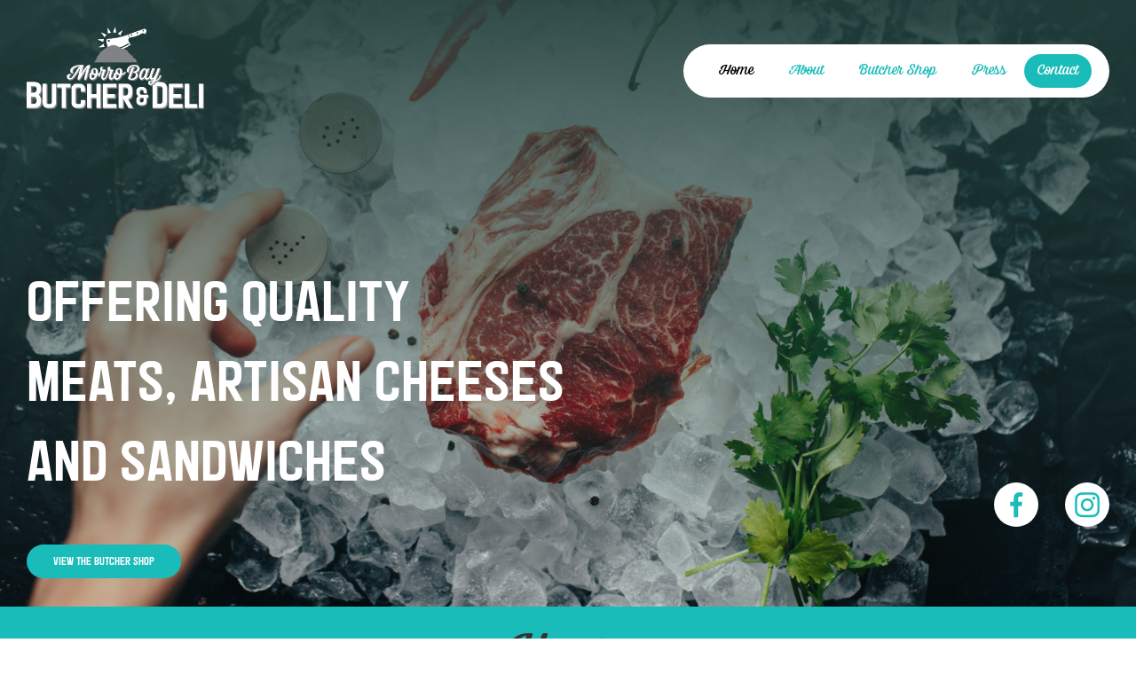

--- FILE ---
content_type: text/html
request_url: https://morrobaybutcher.com/
body_size: 3992
content:
<!DOCTYPE html><!-- This site was created in Webflow. http://www.webflow.com --><!-- Last Published: Tue Mar 29 2022 14:41:12 GMT+0000 (Coordinated Universal Time) --><html data-wf-domain="www.morrobaybutcher.com" data-wf-page="5fd80590edc8c81dc147b554" data-wf-site="5fd80590edc8c8530447b553"><head>
	<meta http-equiv="Content-Type" content="text/html; charset=UTF-8"/>
<title>Morro Bay Butcher & Deli</title>
	<link rel="canonical" href="https://www.morrobaybutcher.com" />
<meta content="Morro Bay Butcher &amp; Deli is the go-to source for quality meats, delicious sandwiches, specialty foods and smiles on California’s Central Coast. We are a group of young entrepreneurs who aim to be a part of the resurgence of consciously sourced, quality, local, meats to the marketplace, something that has been lost in this age of the supermarket and big box stores. We are a full-service butcher and deli, focused on customer service and quality. We are here to make you a tasty sandwich for lunch, help you enjoy your next wine tour or tasting, or to just help you decide what to do for dinner. Whether you are looking for the best cuts around or you’re trying to impress your date on a college student budget, Morro Bay Butcher &amp; Deli will help you shine!" name="description"/><meta content="Morro Bay Butcher &amp; Deli" property="og:title"/><meta content="Morro Bay Butcher &amp; Deli is the go-to source for quality meats, delicious sandwiches, specialty foods and smiles on California’s Central Coast. We are a group of young entrepreneurs who aim to be a part of the resurgence of consciously sourced, quality, local, meats to the marketplace, something that has been lost in this age of the supermarket and big box stores. We are a full-service butcher and deli, focused on customer service and quality. We are here to make you a tasty sandwich for lunch, help you enjoy your next wine tour or tasting, or to just help you decide what to do for dinner. Whether you are looking for the best cuts around or you’re trying to impress your date on a college student budget, Morro Bay Butcher &amp; Deli will help you shine!" property="og:description"/><meta  property="og:image"/><meta content="Morro Bay Butcher &amp; Deli" property="twitter:title"/><meta content="Morro Bay Butcher &amp; Deli is the go-to source for quality meats, delicious sandwiches, specialty foods and smiles on California’s Central Coast. We are a group of young entrepreneurs who aim to be a part of the resurgence of consciously sourced, quality, local, meats to the marketplace, something that has been lost in this age of the supermarket and big box stores. We are a full-service butcher and deli, focused on customer service and quality. We are here to make you a tasty sandwich for lunch, help you enjoy your next wine tour or tasting, or to just help you decide what to do for dinner. Whether you are looking for the best cuts around or you’re trying to impress your date on a college student budget, Morro Bay Butcher &amp; Deli will help you shine!" property="twitter:description"/><meta content="https://uploads-ssl.webflow.com/5fd80590edc8c8530447b553/5fdbcb292a96e530a17a8ebe_MacBook%20Pro%20-%202Home-SEO.png" property="twitter:image"/><meta property="og:type" content="website"/><meta content="summary_large_image" name="twitter:card"/><meta content="width=device-width, initial-scale=1" name="viewport"/><meta content="Webflow" name="generator"/><link href="5fd80590edc8c8530447b553/css/morro-bay-butcher.webflow.ebd157da8.css" rel="stylesheet" type="text/css"/><script src="ajax/libs/webfont/1.6.26/webfont.js" type="text/javascript"></script><script type="text/javascript">WebFont.load({  google: {    families: ["Great Vibes:400"]  }});</script><!--[if lt IE 9]><script src="https://cdnjs.cloudflare.com/ajax/libs/html5shiv/3.7.3/html5shiv.min.js" type="text/javascript"></script><![endif]--><script type="text/javascript">!function(o,c){var n=c.documentElement,t=" w-mod-";n.className+=t+"js",("ontouchstart"in o||o.DocumentTouch&&c instanceof DocumentTouch)&&(n.className+=t+"touch")}(window,document);</script><link href="5fd80590edc8c8530447b553/5fd8062255e621f1abb7a16c_Vectorlogofavicon.png" rel="shortcut icon" type="image/x-icon"/><link href="5fd80590edc8c8530447b553/5fd806376cae3daa0d4cedef_VectorWebclip.png" rel="apple-touch-icon"/><script src="https://www.google.com/recaptcha/api.js" type="text/javascript"></script></head><body><div class="hero-home wf-section"><div data-collapse="medium" data-animation="default" data-duration="400" data-easing="ease" data-easing2="ease" role="banner" class="navbar-3 w-nav"><a href="#" class="w-nav-brand"><img src="5fd80590edc8c8530447b553/5fd8079459c519692e55911f_BUTCHER LOGO FINAL B-W ART_BLK_BGRND.png" loading="lazy" sizes="(max-width: 479px) 100vw, 200px" srcset="5fd80590edc8c8530447b553/5fd8079459c519692e55911f_BUTCHER LOGO FINAL B-W ART_BLK_BGRND-p-500.png 500w, 5fd80590edc8c8530447b553/5fd8079459c519692e55911f_BUTCHER LOGO FINAL B-W ART_BLK_BGRND-p-800.png 800w, 5fd80590edc8c8530447b553/5fd8079459c519692e55911f_BUTCHER LOGO FINAL B-W ART_BLK_BGRND-p-1080.png 1080w, 5fd80590edc8c8530447b553/5fd8079459c519692e55911f_BUTCHER LOGO FINAL B-W ART_BLK_BGRND-p-1600.png 1600w, 5fd80590edc8c8530447b553/5fd8079459c519692e55911f_BUTCHER LOGO FINAL B-W ART_BLK_BGRND-p-2000.png 2000w, 5fd80590edc8c8530447b553/5fd8079459c519692e55911f_BUTCHER LOGO FINAL B-W ART_BLK_BGRND.png 2782w" alt="" class="image-7"/></a><nav role="navigation" class="nav-menu-3 w-nav-menu"><a href="/" aria-current="page" class="nav-link w-nav-link w--current">Home</a><a href="about" class="nav-link-2 w-nav-link">About</a><a href="butcher-shop" class="nav-link-2 w-nav-link">Butcher Shop</a><a href="press" class="nav-link-2 w-nav-link">Press</a><a href="contact" class="button w-button">Contact</a></nav><div class="w-nav-button"><div class="icon-2 w-icon-nav-menu"></div></div></div><div class="hero-text"><h1 class="heroheading">offering quality meats, artisan cheeses and sandwiches</h1><a href="butcher-shop" class="teal-button t w-button">View the Butcher Shop</a></div><div class="social-media-wrapper"><a href="https://www.facebook.com/morrobaybutcher/" target="_blank" class="social-badge hero right w-inline-block"><img src="5fd80590edc8c8530447b553/5fd80ae7a4a2f90baacb491d_001-facebook 1FB.png" loading="lazy" alt=""/></a><a href="https://www.instagram.com/morrobaybutcher/" target="_blank" class="social-badge hero w-inline-block"><img src="5fd80590edc8c8530447b553/5fd80b3cc89b536ae7d232a5_002-instagram 1ig.png" loading="lazy" alt=""/></a></div></div><div class="countdowntimer wf-section"><div class="titlewrap"><h2 class="sectionheader">Hours</h2></div><div class="countdown-wrapper"><a href="https://www.google.com/search?q=Morro+Bay+Butcher+%26+Deli+Morro+Bay,+CA+93442&amp;ludocid=13538550714924949804&amp;lsig=AB86z5XOdwoS_4Iqw0yQCDrmo-Vq&amp;sa=X&amp;ved=2ahUKEwi8_Ou3otPtAhVSJt8KHWEEAMsQoAIwAHoECAYQBQ&amp;biw=1097&amp;bih=927" target="_blank" class="link-block-2 w-inline-block"><div class="address ctr">911 Main St.<br/>Morro Bay, CA 93442</div></a><div class="hours">Sunday Closed<br/>Monday Closed<br/>Tuesday 10AM - 6PM<br/>Wednesday 10AM - 6PM<br/>Thursday 10AM - 6PM<br/>Friday 10AM - 6PM<br/>Saturday 10AM - 6PM</div></div></div><div class="about-us wf-section"><div class="title-about"><h2 class="sectionheader">About Us</h2></div><p class="abouttext">Morro Bay Butcher & Deli is the go-to source for quality meats, delicious sandwiches, specialty foods and smiles on California’s Central Coast. We are a group of young entrepreneurs who aim to be a part of the resurgence of consciously sourced, quality, local, meats to the marketplace, something that has been lost in this age of the supermarket and big box stores.<br/><br/>We are a full-service butcher and deli, focused on customer service and quality. We are here to make you a tasty sandwich for lunch, help you enjoy your next wine tour or tasting, or to just help you decide what to do for dinner. Whether you are looking for the best cuts around or you’re trying to impress your date on a college student budget, Morro Bay Butcher & Deli will help you shine!</p></div><div class="menu wf-section"><h2 class="sectionheader white">Sandwich Menu</h2><div class="text-block-6">Served 11-4pm Tuesday-Saturday<br/></div><div class="menu-items"><img src="5fd80590edc8c8530447b553/62194f8301ec41c6cd4a52a4_MENU_Rev12_10to6PM8.5x11_WebSize.jpg" loading="lazy" sizes="(max-width: 479px) 100vw, (max-width: 767px) 92vw, (max-width: 991px) 94vw, 95vw" srcset="  5fd80590edc8c8530447b553/62194f8301ec41c6cd4a52a4_MENU_Rev12_10to6PM8.5x11_WebSize-p-1080.jpeg 1080w, 5fd80590edc8c8530447b553/62194f8301ec41c6cd4a52a4_MENU_Rev12_10to6PM8.5x11_WebSize.jpg 1277w" alt=""/></div></div><div class="team-section wf-section"><div class="title-team"><h2 class="sectionheader">Our Team</h2></div><div class="team-photos-wrapper"><div class="team-member"><img src="5fd80590edc8c8530447b553/5fd80f666c79292882e3b508_Rectangle 34geoff.png" loading="lazy" height="" alt=""/><h3 class="teammembername">Geoff Montgomery</h3></div><div class="team-member"><img src="5fd80590edc8c8530447b553/5fd80fd47ba5da334b217184_Rectangle 35jillian.png" loading="lazy" alt=""/><h3 class="teammembername">Jillian Montgomery</h3></div></div><div class="button-wrapper"><a href="about" class="teal-button t less w-button">Learn More</a></div></div><div class="butcher-shop wf-section"><h2 class="sectionheader white">Butcher Shop Featured Cuts</h2><div><div class="text-block-2">Variety Cuts of Beef, Pork, Chicken & Lamb, etc. <br/></div><div class="text-block-2">Please call or visit the shop for most up to date offerings.<br/></div></div><div class="button-wrapper"><a href="tel:805-225-1440" class="teal-button t less w-button">Call US</a></div></div><div class="instagram wf-section"><div class="insta-wrapper"><div class="w-embed w-script"><script src="p/platform.js" defer></script>
<div class="elfsight-app-69d674cc-c3f2-4ec7-9c8d-9dfaa6e43c99"></div></div></div></div><div class="contact-us wf-section"><div class="black-block"><div class="contact-info-wrapper"><h2 class="contact_title">Contact Us</h2><a href="https://www.google.com/search?q=Morro+Bay+Butcher+%26+Deli+Morro+Bay,+CA+93442&amp;ludocid=13538550714924949804&amp;lsig=AB86z5XOdwoS_4Iqw0yQCDrmo-Vq&amp;sa=X&amp;ved=2ahUKEwi8_Ou3otPtAhVSJt8KHWEEAMsQoAIwAHoECAYQBQ&amp;biw=1097&amp;bih=927" target="_blank" class="link-block w-inline-block"><div class="address contactsym">911 Main St.<br/>Morro Bay, CA 93442</div></a><a href="tel:805-225-1440" class="email_address contact-sym">P: (805) 225-1440</a><a href="/cdn-cgi/l/email-protection#ee87808881ae83819c9c818c8f978c9b9a8d868b9cc08d8183" class="email_address">E: <span class="__cf_email__" data-cfemail="61080f070e210c0e13130e030018031415020904134f020e0c">[email&#160;protected]</span></a></div></div><div class="white-block"><h2 class="message_heading">Message Us</h2><div class="w-form"><form id="email-form" name="email-form" data-name="Email Form" method="get" class="form"><label for="First-Name-3" class="formtitle">First Name</label><input type="text" class="text-field w-input" maxlength="256" name="First-Name" data-name="First Name" placeholder="" id="First-Name"/><label for="Last-Name-3" class="formtitle">Last Name</label><input type="text" class="text-field-2 w-input" maxlength="256" name="Last-Name" data-name="Last Name" placeholder="" id="Last-Name-3" required=""/><label for="Email-5" class="formtitle">Email</label><input type="email" class="text-field-3 w-input" maxlength="256" name="Email" data-name="Email" placeholder="" id="Email" required=""/><label for="Subject" class="formtitle">Subject</label><select id="Subject" name="Subject" required="" data-name="Subject" class="dropdown w-select"><option value="Butcher">Butcher</option><option value="Deli">Deli</option><option value="General Inquiries">General Inquiries</option></select><label for="Message-3" class="formtitle">Message</label><textarea name="Message" maxlength="5000" id="Message-3" data-name="Message" placeholder="" class="textarea w-input"></textarea><div data-sitekey="6LcI7yIfAAAAAJCKmjDVP6OeLidiMsOWEq5Lff3s" class="w-form-formrecaptcha g-recaptcha g-recaptcha-error g-recaptcha-disabled"></div><input type="submit" value="Submit" data-wait="Please wait..." id="w-node-e5db8c8f-b1bb-5103-9fb0-f77d2432cc0a-2432cbeb" class="teal-button t nogap w-button"/></form><div class="w-form-done"><div>Thank you! Your submission has been received!</div></div><div class="w-form-fail"><div>Oops! Something went wrong while submitting the form.</div></div></div></div></div><div class="footer wf-section"><div class="navigation"><h4 class="stack-heading">Navigation</h4><a href="/" aria-current="page" class="nav-links w--current">Home</a><a href="about" class="nav-links">About</a><a href="butcher-shop" class="nav-links">Butcher Shop</a><a href="press" class="nav-links">Press</a><a href="contact" class="nav-links">Contact us</a></div><div class="contactwrap"><h4 class="stack-heading">Contact</h4><a href="https://www.google.com/search?q=Morro+Bay+Butcher+%26+Deli+Morro+Bay,+CA+93442&amp;ludocid=13538550714924949804&amp;lsig=AB86z5XOdwoS_4Iqw0yQCDrmo-Vq&amp;sa=X&amp;ved=2ahUKEwi8_Ou3otPtAhVSJt8KHWEEAMsQoAIwAHoECAYQBQ&amp;biw=1097&amp;bih=927" target="_blank" class="link-block-2 w-inline-block"><div class="address ctr">911 Main St.<br/>Morro Bay, CA 93442</div></a><a href="tel:805-225-1440" class="email_address ctr2 _2">P: (805) 225-1440</a><a href="/cdn-cgi/l/email-protection#ff96919990bf92908d8d909d9e869d8a8b9c979a8dd19c9092" class="email_address ctr2">E: <span class="__cf_email__" data-cfemail="6900070f062904061b1b060b08100b1c1d0a010c1b470a0604">[email&#160;protected]</span></a></div><div class="social-wrap"><h4 class="stack-heading">Social</h4><div class="social_foot_wrapper"><a href="https://www.facebook.com/morrobaybutcher/" target="_blank" class="social-badge left foot w-inline-block"><img src="5fd80590edc8c8530447b553/5fd80ae7a4a2f90baacb491d_001-facebook 1FB.png" loading="lazy" alt=""/></a><a href="https://www.instagram.com/morrobaybutcher/" target="_blank" class="social-badge w-inline-block"><img src="5fd80590edc8c8530447b553/5fd80b3cc89b536ae7d232a5_002-instagram 1ig.png" loading="lazy" alt=""/></a></div><div class="div-block"><img src="5fd80590edc8c8530447b553/5ff605c4004c957e525a54e4_chamber-logo.png" loading="lazy" width="105" alt=""/></div></div></div><script data-cfasync="false" src="/cdn-cgi/scripts/5c5dd728/cloudflare-static/email-decode.min.js"></script><script src="js/jquery-3.5.1.min.dc5e7f18c8_site-5fd80590edc8c8530447b553.js" type="text/javascript" ></script><script src="5fd80590edc8c8530447b553/js/webflow.540847fd9.js" type="text/javascript"></script><!--[if lte IE 9]><script src="//cdnjs.cloudflare.com/ajax/libs/placeholders/3.0.2/placeholders.min.js"></script><![endif]--><script defer src="https://static.cloudflareinsights.com/beacon.min.js/vcd15cbe7772f49c399c6a5babf22c1241717689176015" integrity="sha512-ZpsOmlRQV6y907TI0dKBHq9Md29nnaEIPlkf84rnaERnq6zvWvPUqr2ft8M1aS28oN72PdrCzSjY4U6VaAw1EQ==" data-cf-beacon='{"version":"2024.11.0","token":"42f805b0de874376a78dcb51121cbc56","r":1,"server_timing":{"name":{"cfCacheStatus":true,"cfEdge":true,"cfExtPri":true,"cfL4":true,"cfOrigin":true,"cfSpeedBrain":true},"location_startswith":null}}' crossorigin="anonymous"></script>
</body></html>

--- FILE ---
content_type: text/html; charset=utf-8
request_url: https://www.google.com/recaptcha/api2/anchor?ar=1&k=6LcI7yIfAAAAAJCKmjDVP6OeLidiMsOWEq5Lff3s&co=aHR0cHM6Ly9tb3Jyb2JheWJ1dGNoZXIuY29tOjQ0Mw..&hl=en&v=N67nZn4AqZkNcbeMu4prBgzg&size=normal&anchor-ms=20000&execute-ms=30000&cb=xcegfs46gmba
body_size: 49529
content:
<!DOCTYPE HTML><html dir="ltr" lang="en"><head><meta http-equiv="Content-Type" content="text/html; charset=UTF-8">
<meta http-equiv="X-UA-Compatible" content="IE=edge">
<title>reCAPTCHA</title>
<style type="text/css">
/* cyrillic-ext */
@font-face {
  font-family: 'Roboto';
  font-style: normal;
  font-weight: 400;
  font-stretch: 100%;
  src: url(//fonts.gstatic.com/s/roboto/v48/KFO7CnqEu92Fr1ME7kSn66aGLdTylUAMa3GUBHMdazTgWw.woff2) format('woff2');
  unicode-range: U+0460-052F, U+1C80-1C8A, U+20B4, U+2DE0-2DFF, U+A640-A69F, U+FE2E-FE2F;
}
/* cyrillic */
@font-face {
  font-family: 'Roboto';
  font-style: normal;
  font-weight: 400;
  font-stretch: 100%;
  src: url(//fonts.gstatic.com/s/roboto/v48/KFO7CnqEu92Fr1ME7kSn66aGLdTylUAMa3iUBHMdazTgWw.woff2) format('woff2');
  unicode-range: U+0301, U+0400-045F, U+0490-0491, U+04B0-04B1, U+2116;
}
/* greek-ext */
@font-face {
  font-family: 'Roboto';
  font-style: normal;
  font-weight: 400;
  font-stretch: 100%;
  src: url(//fonts.gstatic.com/s/roboto/v48/KFO7CnqEu92Fr1ME7kSn66aGLdTylUAMa3CUBHMdazTgWw.woff2) format('woff2');
  unicode-range: U+1F00-1FFF;
}
/* greek */
@font-face {
  font-family: 'Roboto';
  font-style: normal;
  font-weight: 400;
  font-stretch: 100%;
  src: url(//fonts.gstatic.com/s/roboto/v48/KFO7CnqEu92Fr1ME7kSn66aGLdTylUAMa3-UBHMdazTgWw.woff2) format('woff2');
  unicode-range: U+0370-0377, U+037A-037F, U+0384-038A, U+038C, U+038E-03A1, U+03A3-03FF;
}
/* math */
@font-face {
  font-family: 'Roboto';
  font-style: normal;
  font-weight: 400;
  font-stretch: 100%;
  src: url(//fonts.gstatic.com/s/roboto/v48/KFO7CnqEu92Fr1ME7kSn66aGLdTylUAMawCUBHMdazTgWw.woff2) format('woff2');
  unicode-range: U+0302-0303, U+0305, U+0307-0308, U+0310, U+0312, U+0315, U+031A, U+0326-0327, U+032C, U+032F-0330, U+0332-0333, U+0338, U+033A, U+0346, U+034D, U+0391-03A1, U+03A3-03A9, U+03B1-03C9, U+03D1, U+03D5-03D6, U+03F0-03F1, U+03F4-03F5, U+2016-2017, U+2034-2038, U+203C, U+2040, U+2043, U+2047, U+2050, U+2057, U+205F, U+2070-2071, U+2074-208E, U+2090-209C, U+20D0-20DC, U+20E1, U+20E5-20EF, U+2100-2112, U+2114-2115, U+2117-2121, U+2123-214F, U+2190, U+2192, U+2194-21AE, U+21B0-21E5, U+21F1-21F2, U+21F4-2211, U+2213-2214, U+2216-22FF, U+2308-230B, U+2310, U+2319, U+231C-2321, U+2336-237A, U+237C, U+2395, U+239B-23B7, U+23D0, U+23DC-23E1, U+2474-2475, U+25AF, U+25B3, U+25B7, U+25BD, U+25C1, U+25CA, U+25CC, U+25FB, U+266D-266F, U+27C0-27FF, U+2900-2AFF, U+2B0E-2B11, U+2B30-2B4C, U+2BFE, U+3030, U+FF5B, U+FF5D, U+1D400-1D7FF, U+1EE00-1EEFF;
}
/* symbols */
@font-face {
  font-family: 'Roboto';
  font-style: normal;
  font-weight: 400;
  font-stretch: 100%;
  src: url(//fonts.gstatic.com/s/roboto/v48/KFO7CnqEu92Fr1ME7kSn66aGLdTylUAMaxKUBHMdazTgWw.woff2) format('woff2');
  unicode-range: U+0001-000C, U+000E-001F, U+007F-009F, U+20DD-20E0, U+20E2-20E4, U+2150-218F, U+2190, U+2192, U+2194-2199, U+21AF, U+21E6-21F0, U+21F3, U+2218-2219, U+2299, U+22C4-22C6, U+2300-243F, U+2440-244A, U+2460-24FF, U+25A0-27BF, U+2800-28FF, U+2921-2922, U+2981, U+29BF, U+29EB, U+2B00-2BFF, U+4DC0-4DFF, U+FFF9-FFFB, U+10140-1018E, U+10190-1019C, U+101A0, U+101D0-101FD, U+102E0-102FB, U+10E60-10E7E, U+1D2C0-1D2D3, U+1D2E0-1D37F, U+1F000-1F0FF, U+1F100-1F1AD, U+1F1E6-1F1FF, U+1F30D-1F30F, U+1F315, U+1F31C, U+1F31E, U+1F320-1F32C, U+1F336, U+1F378, U+1F37D, U+1F382, U+1F393-1F39F, U+1F3A7-1F3A8, U+1F3AC-1F3AF, U+1F3C2, U+1F3C4-1F3C6, U+1F3CA-1F3CE, U+1F3D4-1F3E0, U+1F3ED, U+1F3F1-1F3F3, U+1F3F5-1F3F7, U+1F408, U+1F415, U+1F41F, U+1F426, U+1F43F, U+1F441-1F442, U+1F444, U+1F446-1F449, U+1F44C-1F44E, U+1F453, U+1F46A, U+1F47D, U+1F4A3, U+1F4B0, U+1F4B3, U+1F4B9, U+1F4BB, U+1F4BF, U+1F4C8-1F4CB, U+1F4D6, U+1F4DA, U+1F4DF, U+1F4E3-1F4E6, U+1F4EA-1F4ED, U+1F4F7, U+1F4F9-1F4FB, U+1F4FD-1F4FE, U+1F503, U+1F507-1F50B, U+1F50D, U+1F512-1F513, U+1F53E-1F54A, U+1F54F-1F5FA, U+1F610, U+1F650-1F67F, U+1F687, U+1F68D, U+1F691, U+1F694, U+1F698, U+1F6AD, U+1F6B2, U+1F6B9-1F6BA, U+1F6BC, U+1F6C6-1F6CF, U+1F6D3-1F6D7, U+1F6E0-1F6EA, U+1F6F0-1F6F3, U+1F6F7-1F6FC, U+1F700-1F7FF, U+1F800-1F80B, U+1F810-1F847, U+1F850-1F859, U+1F860-1F887, U+1F890-1F8AD, U+1F8B0-1F8BB, U+1F8C0-1F8C1, U+1F900-1F90B, U+1F93B, U+1F946, U+1F984, U+1F996, U+1F9E9, U+1FA00-1FA6F, U+1FA70-1FA7C, U+1FA80-1FA89, U+1FA8F-1FAC6, U+1FACE-1FADC, U+1FADF-1FAE9, U+1FAF0-1FAF8, U+1FB00-1FBFF;
}
/* vietnamese */
@font-face {
  font-family: 'Roboto';
  font-style: normal;
  font-weight: 400;
  font-stretch: 100%;
  src: url(//fonts.gstatic.com/s/roboto/v48/KFO7CnqEu92Fr1ME7kSn66aGLdTylUAMa3OUBHMdazTgWw.woff2) format('woff2');
  unicode-range: U+0102-0103, U+0110-0111, U+0128-0129, U+0168-0169, U+01A0-01A1, U+01AF-01B0, U+0300-0301, U+0303-0304, U+0308-0309, U+0323, U+0329, U+1EA0-1EF9, U+20AB;
}
/* latin-ext */
@font-face {
  font-family: 'Roboto';
  font-style: normal;
  font-weight: 400;
  font-stretch: 100%;
  src: url(//fonts.gstatic.com/s/roboto/v48/KFO7CnqEu92Fr1ME7kSn66aGLdTylUAMa3KUBHMdazTgWw.woff2) format('woff2');
  unicode-range: U+0100-02BA, U+02BD-02C5, U+02C7-02CC, U+02CE-02D7, U+02DD-02FF, U+0304, U+0308, U+0329, U+1D00-1DBF, U+1E00-1E9F, U+1EF2-1EFF, U+2020, U+20A0-20AB, U+20AD-20C0, U+2113, U+2C60-2C7F, U+A720-A7FF;
}
/* latin */
@font-face {
  font-family: 'Roboto';
  font-style: normal;
  font-weight: 400;
  font-stretch: 100%;
  src: url(//fonts.gstatic.com/s/roboto/v48/KFO7CnqEu92Fr1ME7kSn66aGLdTylUAMa3yUBHMdazQ.woff2) format('woff2');
  unicode-range: U+0000-00FF, U+0131, U+0152-0153, U+02BB-02BC, U+02C6, U+02DA, U+02DC, U+0304, U+0308, U+0329, U+2000-206F, U+20AC, U+2122, U+2191, U+2193, U+2212, U+2215, U+FEFF, U+FFFD;
}
/* cyrillic-ext */
@font-face {
  font-family: 'Roboto';
  font-style: normal;
  font-weight: 500;
  font-stretch: 100%;
  src: url(//fonts.gstatic.com/s/roboto/v48/KFO7CnqEu92Fr1ME7kSn66aGLdTylUAMa3GUBHMdazTgWw.woff2) format('woff2');
  unicode-range: U+0460-052F, U+1C80-1C8A, U+20B4, U+2DE0-2DFF, U+A640-A69F, U+FE2E-FE2F;
}
/* cyrillic */
@font-face {
  font-family: 'Roboto';
  font-style: normal;
  font-weight: 500;
  font-stretch: 100%;
  src: url(//fonts.gstatic.com/s/roboto/v48/KFO7CnqEu92Fr1ME7kSn66aGLdTylUAMa3iUBHMdazTgWw.woff2) format('woff2');
  unicode-range: U+0301, U+0400-045F, U+0490-0491, U+04B0-04B1, U+2116;
}
/* greek-ext */
@font-face {
  font-family: 'Roboto';
  font-style: normal;
  font-weight: 500;
  font-stretch: 100%;
  src: url(//fonts.gstatic.com/s/roboto/v48/KFO7CnqEu92Fr1ME7kSn66aGLdTylUAMa3CUBHMdazTgWw.woff2) format('woff2');
  unicode-range: U+1F00-1FFF;
}
/* greek */
@font-face {
  font-family: 'Roboto';
  font-style: normal;
  font-weight: 500;
  font-stretch: 100%;
  src: url(//fonts.gstatic.com/s/roboto/v48/KFO7CnqEu92Fr1ME7kSn66aGLdTylUAMa3-UBHMdazTgWw.woff2) format('woff2');
  unicode-range: U+0370-0377, U+037A-037F, U+0384-038A, U+038C, U+038E-03A1, U+03A3-03FF;
}
/* math */
@font-face {
  font-family: 'Roboto';
  font-style: normal;
  font-weight: 500;
  font-stretch: 100%;
  src: url(//fonts.gstatic.com/s/roboto/v48/KFO7CnqEu92Fr1ME7kSn66aGLdTylUAMawCUBHMdazTgWw.woff2) format('woff2');
  unicode-range: U+0302-0303, U+0305, U+0307-0308, U+0310, U+0312, U+0315, U+031A, U+0326-0327, U+032C, U+032F-0330, U+0332-0333, U+0338, U+033A, U+0346, U+034D, U+0391-03A1, U+03A3-03A9, U+03B1-03C9, U+03D1, U+03D5-03D6, U+03F0-03F1, U+03F4-03F5, U+2016-2017, U+2034-2038, U+203C, U+2040, U+2043, U+2047, U+2050, U+2057, U+205F, U+2070-2071, U+2074-208E, U+2090-209C, U+20D0-20DC, U+20E1, U+20E5-20EF, U+2100-2112, U+2114-2115, U+2117-2121, U+2123-214F, U+2190, U+2192, U+2194-21AE, U+21B0-21E5, U+21F1-21F2, U+21F4-2211, U+2213-2214, U+2216-22FF, U+2308-230B, U+2310, U+2319, U+231C-2321, U+2336-237A, U+237C, U+2395, U+239B-23B7, U+23D0, U+23DC-23E1, U+2474-2475, U+25AF, U+25B3, U+25B7, U+25BD, U+25C1, U+25CA, U+25CC, U+25FB, U+266D-266F, U+27C0-27FF, U+2900-2AFF, U+2B0E-2B11, U+2B30-2B4C, U+2BFE, U+3030, U+FF5B, U+FF5D, U+1D400-1D7FF, U+1EE00-1EEFF;
}
/* symbols */
@font-face {
  font-family: 'Roboto';
  font-style: normal;
  font-weight: 500;
  font-stretch: 100%;
  src: url(//fonts.gstatic.com/s/roboto/v48/KFO7CnqEu92Fr1ME7kSn66aGLdTylUAMaxKUBHMdazTgWw.woff2) format('woff2');
  unicode-range: U+0001-000C, U+000E-001F, U+007F-009F, U+20DD-20E0, U+20E2-20E4, U+2150-218F, U+2190, U+2192, U+2194-2199, U+21AF, U+21E6-21F0, U+21F3, U+2218-2219, U+2299, U+22C4-22C6, U+2300-243F, U+2440-244A, U+2460-24FF, U+25A0-27BF, U+2800-28FF, U+2921-2922, U+2981, U+29BF, U+29EB, U+2B00-2BFF, U+4DC0-4DFF, U+FFF9-FFFB, U+10140-1018E, U+10190-1019C, U+101A0, U+101D0-101FD, U+102E0-102FB, U+10E60-10E7E, U+1D2C0-1D2D3, U+1D2E0-1D37F, U+1F000-1F0FF, U+1F100-1F1AD, U+1F1E6-1F1FF, U+1F30D-1F30F, U+1F315, U+1F31C, U+1F31E, U+1F320-1F32C, U+1F336, U+1F378, U+1F37D, U+1F382, U+1F393-1F39F, U+1F3A7-1F3A8, U+1F3AC-1F3AF, U+1F3C2, U+1F3C4-1F3C6, U+1F3CA-1F3CE, U+1F3D4-1F3E0, U+1F3ED, U+1F3F1-1F3F3, U+1F3F5-1F3F7, U+1F408, U+1F415, U+1F41F, U+1F426, U+1F43F, U+1F441-1F442, U+1F444, U+1F446-1F449, U+1F44C-1F44E, U+1F453, U+1F46A, U+1F47D, U+1F4A3, U+1F4B0, U+1F4B3, U+1F4B9, U+1F4BB, U+1F4BF, U+1F4C8-1F4CB, U+1F4D6, U+1F4DA, U+1F4DF, U+1F4E3-1F4E6, U+1F4EA-1F4ED, U+1F4F7, U+1F4F9-1F4FB, U+1F4FD-1F4FE, U+1F503, U+1F507-1F50B, U+1F50D, U+1F512-1F513, U+1F53E-1F54A, U+1F54F-1F5FA, U+1F610, U+1F650-1F67F, U+1F687, U+1F68D, U+1F691, U+1F694, U+1F698, U+1F6AD, U+1F6B2, U+1F6B9-1F6BA, U+1F6BC, U+1F6C6-1F6CF, U+1F6D3-1F6D7, U+1F6E0-1F6EA, U+1F6F0-1F6F3, U+1F6F7-1F6FC, U+1F700-1F7FF, U+1F800-1F80B, U+1F810-1F847, U+1F850-1F859, U+1F860-1F887, U+1F890-1F8AD, U+1F8B0-1F8BB, U+1F8C0-1F8C1, U+1F900-1F90B, U+1F93B, U+1F946, U+1F984, U+1F996, U+1F9E9, U+1FA00-1FA6F, U+1FA70-1FA7C, U+1FA80-1FA89, U+1FA8F-1FAC6, U+1FACE-1FADC, U+1FADF-1FAE9, U+1FAF0-1FAF8, U+1FB00-1FBFF;
}
/* vietnamese */
@font-face {
  font-family: 'Roboto';
  font-style: normal;
  font-weight: 500;
  font-stretch: 100%;
  src: url(//fonts.gstatic.com/s/roboto/v48/KFO7CnqEu92Fr1ME7kSn66aGLdTylUAMa3OUBHMdazTgWw.woff2) format('woff2');
  unicode-range: U+0102-0103, U+0110-0111, U+0128-0129, U+0168-0169, U+01A0-01A1, U+01AF-01B0, U+0300-0301, U+0303-0304, U+0308-0309, U+0323, U+0329, U+1EA0-1EF9, U+20AB;
}
/* latin-ext */
@font-face {
  font-family: 'Roboto';
  font-style: normal;
  font-weight: 500;
  font-stretch: 100%;
  src: url(//fonts.gstatic.com/s/roboto/v48/KFO7CnqEu92Fr1ME7kSn66aGLdTylUAMa3KUBHMdazTgWw.woff2) format('woff2');
  unicode-range: U+0100-02BA, U+02BD-02C5, U+02C7-02CC, U+02CE-02D7, U+02DD-02FF, U+0304, U+0308, U+0329, U+1D00-1DBF, U+1E00-1E9F, U+1EF2-1EFF, U+2020, U+20A0-20AB, U+20AD-20C0, U+2113, U+2C60-2C7F, U+A720-A7FF;
}
/* latin */
@font-face {
  font-family: 'Roboto';
  font-style: normal;
  font-weight: 500;
  font-stretch: 100%;
  src: url(//fonts.gstatic.com/s/roboto/v48/KFO7CnqEu92Fr1ME7kSn66aGLdTylUAMa3yUBHMdazQ.woff2) format('woff2');
  unicode-range: U+0000-00FF, U+0131, U+0152-0153, U+02BB-02BC, U+02C6, U+02DA, U+02DC, U+0304, U+0308, U+0329, U+2000-206F, U+20AC, U+2122, U+2191, U+2193, U+2212, U+2215, U+FEFF, U+FFFD;
}
/* cyrillic-ext */
@font-face {
  font-family: 'Roboto';
  font-style: normal;
  font-weight: 900;
  font-stretch: 100%;
  src: url(//fonts.gstatic.com/s/roboto/v48/KFO7CnqEu92Fr1ME7kSn66aGLdTylUAMa3GUBHMdazTgWw.woff2) format('woff2');
  unicode-range: U+0460-052F, U+1C80-1C8A, U+20B4, U+2DE0-2DFF, U+A640-A69F, U+FE2E-FE2F;
}
/* cyrillic */
@font-face {
  font-family: 'Roboto';
  font-style: normal;
  font-weight: 900;
  font-stretch: 100%;
  src: url(//fonts.gstatic.com/s/roboto/v48/KFO7CnqEu92Fr1ME7kSn66aGLdTylUAMa3iUBHMdazTgWw.woff2) format('woff2');
  unicode-range: U+0301, U+0400-045F, U+0490-0491, U+04B0-04B1, U+2116;
}
/* greek-ext */
@font-face {
  font-family: 'Roboto';
  font-style: normal;
  font-weight: 900;
  font-stretch: 100%;
  src: url(//fonts.gstatic.com/s/roboto/v48/KFO7CnqEu92Fr1ME7kSn66aGLdTylUAMa3CUBHMdazTgWw.woff2) format('woff2');
  unicode-range: U+1F00-1FFF;
}
/* greek */
@font-face {
  font-family: 'Roboto';
  font-style: normal;
  font-weight: 900;
  font-stretch: 100%;
  src: url(//fonts.gstatic.com/s/roboto/v48/KFO7CnqEu92Fr1ME7kSn66aGLdTylUAMa3-UBHMdazTgWw.woff2) format('woff2');
  unicode-range: U+0370-0377, U+037A-037F, U+0384-038A, U+038C, U+038E-03A1, U+03A3-03FF;
}
/* math */
@font-face {
  font-family: 'Roboto';
  font-style: normal;
  font-weight: 900;
  font-stretch: 100%;
  src: url(//fonts.gstatic.com/s/roboto/v48/KFO7CnqEu92Fr1ME7kSn66aGLdTylUAMawCUBHMdazTgWw.woff2) format('woff2');
  unicode-range: U+0302-0303, U+0305, U+0307-0308, U+0310, U+0312, U+0315, U+031A, U+0326-0327, U+032C, U+032F-0330, U+0332-0333, U+0338, U+033A, U+0346, U+034D, U+0391-03A1, U+03A3-03A9, U+03B1-03C9, U+03D1, U+03D5-03D6, U+03F0-03F1, U+03F4-03F5, U+2016-2017, U+2034-2038, U+203C, U+2040, U+2043, U+2047, U+2050, U+2057, U+205F, U+2070-2071, U+2074-208E, U+2090-209C, U+20D0-20DC, U+20E1, U+20E5-20EF, U+2100-2112, U+2114-2115, U+2117-2121, U+2123-214F, U+2190, U+2192, U+2194-21AE, U+21B0-21E5, U+21F1-21F2, U+21F4-2211, U+2213-2214, U+2216-22FF, U+2308-230B, U+2310, U+2319, U+231C-2321, U+2336-237A, U+237C, U+2395, U+239B-23B7, U+23D0, U+23DC-23E1, U+2474-2475, U+25AF, U+25B3, U+25B7, U+25BD, U+25C1, U+25CA, U+25CC, U+25FB, U+266D-266F, U+27C0-27FF, U+2900-2AFF, U+2B0E-2B11, U+2B30-2B4C, U+2BFE, U+3030, U+FF5B, U+FF5D, U+1D400-1D7FF, U+1EE00-1EEFF;
}
/* symbols */
@font-face {
  font-family: 'Roboto';
  font-style: normal;
  font-weight: 900;
  font-stretch: 100%;
  src: url(//fonts.gstatic.com/s/roboto/v48/KFO7CnqEu92Fr1ME7kSn66aGLdTylUAMaxKUBHMdazTgWw.woff2) format('woff2');
  unicode-range: U+0001-000C, U+000E-001F, U+007F-009F, U+20DD-20E0, U+20E2-20E4, U+2150-218F, U+2190, U+2192, U+2194-2199, U+21AF, U+21E6-21F0, U+21F3, U+2218-2219, U+2299, U+22C4-22C6, U+2300-243F, U+2440-244A, U+2460-24FF, U+25A0-27BF, U+2800-28FF, U+2921-2922, U+2981, U+29BF, U+29EB, U+2B00-2BFF, U+4DC0-4DFF, U+FFF9-FFFB, U+10140-1018E, U+10190-1019C, U+101A0, U+101D0-101FD, U+102E0-102FB, U+10E60-10E7E, U+1D2C0-1D2D3, U+1D2E0-1D37F, U+1F000-1F0FF, U+1F100-1F1AD, U+1F1E6-1F1FF, U+1F30D-1F30F, U+1F315, U+1F31C, U+1F31E, U+1F320-1F32C, U+1F336, U+1F378, U+1F37D, U+1F382, U+1F393-1F39F, U+1F3A7-1F3A8, U+1F3AC-1F3AF, U+1F3C2, U+1F3C4-1F3C6, U+1F3CA-1F3CE, U+1F3D4-1F3E0, U+1F3ED, U+1F3F1-1F3F3, U+1F3F5-1F3F7, U+1F408, U+1F415, U+1F41F, U+1F426, U+1F43F, U+1F441-1F442, U+1F444, U+1F446-1F449, U+1F44C-1F44E, U+1F453, U+1F46A, U+1F47D, U+1F4A3, U+1F4B0, U+1F4B3, U+1F4B9, U+1F4BB, U+1F4BF, U+1F4C8-1F4CB, U+1F4D6, U+1F4DA, U+1F4DF, U+1F4E3-1F4E6, U+1F4EA-1F4ED, U+1F4F7, U+1F4F9-1F4FB, U+1F4FD-1F4FE, U+1F503, U+1F507-1F50B, U+1F50D, U+1F512-1F513, U+1F53E-1F54A, U+1F54F-1F5FA, U+1F610, U+1F650-1F67F, U+1F687, U+1F68D, U+1F691, U+1F694, U+1F698, U+1F6AD, U+1F6B2, U+1F6B9-1F6BA, U+1F6BC, U+1F6C6-1F6CF, U+1F6D3-1F6D7, U+1F6E0-1F6EA, U+1F6F0-1F6F3, U+1F6F7-1F6FC, U+1F700-1F7FF, U+1F800-1F80B, U+1F810-1F847, U+1F850-1F859, U+1F860-1F887, U+1F890-1F8AD, U+1F8B0-1F8BB, U+1F8C0-1F8C1, U+1F900-1F90B, U+1F93B, U+1F946, U+1F984, U+1F996, U+1F9E9, U+1FA00-1FA6F, U+1FA70-1FA7C, U+1FA80-1FA89, U+1FA8F-1FAC6, U+1FACE-1FADC, U+1FADF-1FAE9, U+1FAF0-1FAF8, U+1FB00-1FBFF;
}
/* vietnamese */
@font-face {
  font-family: 'Roboto';
  font-style: normal;
  font-weight: 900;
  font-stretch: 100%;
  src: url(//fonts.gstatic.com/s/roboto/v48/KFO7CnqEu92Fr1ME7kSn66aGLdTylUAMa3OUBHMdazTgWw.woff2) format('woff2');
  unicode-range: U+0102-0103, U+0110-0111, U+0128-0129, U+0168-0169, U+01A0-01A1, U+01AF-01B0, U+0300-0301, U+0303-0304, U+0308-0309, U+0323, U+0329, U+1EA0-1EF9, U+20AB;
}
/* latin-ext */
@font-face {
  font-family: 'Roboto';
  font-style: normal;
  font-weight: 900;
  font-stretch: 100%;
  src: url(//fonts.gstatic.com/s/roboto/v48/KFO7CnqEu92Fr1ME7kSn66aGLdTylUAMa3KUBHMdazTgWw.woff2) format('woff2');
  unicode-range: U+0100-02BA, U+02BD-02C5, U+02C7-02CC, U+02CE-02D7, U+02DD-02FF, U+0304, U+0308, U+0329, U+1D00-1DBF, U+1E00-1E9F, U+1EF2-1EFF, U+2020, U+20A0-20AB, U+20AD-20C0, U+2113, U+2C60-2C7F, U+A720-A7FF;
}
/* latin */
@font-face {
  font-family: 'Roboto';
  font-style: normal;
  font-weight: 900;
  font-stretch: 100%;
  src: url(//fonts.gstatic.com/s/roboto/v48/KFO7CnqEu92Fr1ME7kSn66aGLdTylUAMa3yUBHMdazQ.woff2) format('woff2');
  unicode-range: U+0000-00FF, U+0131, U+0152-0153, U+02BB-02BC, U+02C6, U+02DA, U+02DC, U+0304, U+0308, U+0329, U+2000-206F, U+20AC, U+2122, U+2191, U+2193, U+2212, U+2215, U+FEFF, U+FFFD;
}

</style>
<link rel="stylesheet" type="text/css" href="https://www.gstatic.com/recaptcha/releases/N67nZn4AqZkNcbeMu4prBgzg/styles__ltr.css">
<script nonce="wE8X_MEzLDGJ6lNy72xBKQ" type="text/javascript">window['__recaptcha_api'] = 'https://www.google.com/recaptcha/api2/';</script>
<script type="text/javascript" src="https://www.gstatic.com/recaptcha/releases/N67nZn4AqZkNcbeMu4prBgzg/recaptcha__en.js" nonce="wE8X_MEzLDGJ6lNy72xBKQ">
      
    </script></head>
<body><div id="rc-anchor-alert" class="rc-anchor-alert"></div>
<input type="hidden" id="recaptcha-token" value="[base64]">
<script type="text/javascript" nonce="wE8X_MEzLDGJ6lNy72xBKQ">
      recaptcha.anchor.Main.init("[\x22ainput\x22,[\x22bgdata\x22,\x22\x22,\[base64]/[base64]/[base64]/[base64]/[base64]/[base64]/KGcoTywyNTMsTy5PKSxVRyhPLEMpKTpnKE8sMjUzLEMpLE8pKSxsKSksTykpfSxieT1mdW5jdGlvbihDLE8sdSxsKXtmb3IobD0odT1SKEMpLDApO08+MDtPLS0pbD1sPDw4fFooQyk7ZyhDLHUsbCl9LFVHPWZ1bmN0aW9uKEMsTyl7Qy5pLmxlbmd0aD4xMDQ/[base64]/[base64]/[base64]/[base64]/[base64]/[base64]/[base64]\\u003d\x22,\[base64]\x22,\[base64]/CkMOrZcOGZDTCgMKmwrYPw6Viw6dbw55Pw5QkwqN+w4QtFXZHw6kXFXUafiHCsWoSw4vDicK3w6rCjMKARMOqCMOuw6N0wrx9e2DCmSYbAk4fwobDtQsDw6zDs8KZw7w+UQtFwp7ClMKXUn/[base64]/DvArCjD/CnMOLwqjDsMO/b3DDshHDlMOIPzVTw5vCsXFCwrsMWMKmPsOdbgh0wrlpYsKVBlADwrkuwqnDncKlPMOMYwnCmhrCiV/[base64]/w4XCi8KZw6PCpMKHIQrCh8KzLcKdw6EiVHJvBVfCqcK5w6TDtMK1wqrDlWp/JUV7biTCuMKlbcOGWsKaw47Dl8KJwokRXcOSR8Kzw6bDocKSwq3CsSo3D8OWKikxFsKKw58kSMKmUMKvw7HClMKQeiR7GknDiMOXV8KgDGE5XVLDi8OzLHpyZHxSwoxaw7swM8KBwq9uw53Dgx87dHzCvMKOw5oiwpdeIjglw6TDhMK/PcKRbR/CmcO1w5jCt8Kcw7bDtcOpwp3CuQjDp8K+wrMYwojDlsKQCHjChgtzZMKEwpfDtcOLwq8qw7hPaMOww4FXNcOWfcK/w4LDogUzwrXDrcOkeMKhwpt1BVU/[base64]/CusKAIsKwwqbCnGDDpWPCoMKHeXRNw6AfcznDqGHDmRjCocKbDi5mwqTDo07Cg8O0w7jDlcKnMiUKV8OiwpTCnSnDksKLIUJ5w78fwoXDplzDqg5yC8Oiw77CicOvImXChcKcQC/DpcOmZR3Ci8OJb1bCmUgUPMKfVcOtwqfCoMK6wpzCjHPDkcKvwpNxcMOfwrFYwpLCuFnCnQPDrcKfPwjCljnCpsOYBnfDhMO/w53CpUNpAMO4Uh7DoMK0a8OrfMKsw7EWwrdgwofCusKbwrzCpcK/wqgGwqzCt8OZwr/[base64]/[base64]/DthYsw77CmcK1wqzDqcKtw6lLFgNaWcOEScKQw5HCoMKKVAnDgMKJwpwwdcKZwp12w7cjw4rDv8OXKsKvHkZreMKEQjbCssOBDE95wqQXwp1gYMO2HMKReSsXw78Gw4rDjsOCeh7Ch8K5wr7DjCwDB8OKPXc7GcKLJwDDlMKjc8KiZ8KsL0/CpijDqsKQQ1IyZzx3wooSMzUtw5jDgBTCtRnDphDCkCcxCcOkNzI4woZUwr/[base64]/[base64]/DojouKgHCvgF1w6fDksO2KEUwDipXw6XCq8Ohw788RsO8HMO3JFg2wrfDtcOcwpjCmcKNexbCv8O1w7F1w7bDsEQSIsOHw5V8JkTDqMOwNMKiJXnCuU0/ZntSecOga8KNwqIlDcKNwqfCtQE8w5/Du8O2wqPDhMOEwqzDqMKQM8K7AsOJw74sAsKgw791QMOnw73ChcO3a8KDwodDE8OwwoY8wr/DlcKqVsODOEXCqAUtQ8OBw7Yfwqplw5EFw7FPwoXCty1ZaMKfBcOCwp9Bwq7DqcKRIsKsaAbDg8KRw5XCvsKDwrwhNsKrw5vDuR4uA8KZw7QMVWRsU8O0wo1AO0ltwosAwrduwqTDvsKjwpZiwrBnwo3DhiQLDcKgwr/DlcKYw4TDpwnCnMKMaUQhw5I4NMKGw58LLVHDjBTCkH44wpHDog3DllTCq8KgTMOFwr9DwrfCu1bCpT/DrsKjPh3Dl8OuWMKBw4PDr1tWDGDCjcO8ZXnCg3h9w6TDucKtTGPDmsKawokfwrIMP8KDKcKBVV7Cql/CrjMow7F+YirCusKLw6fDgsKxw7rDlMKEw6MVw7I7w53Dp8Kaw4LCmMOXwo91w6jCkxfDnHNyw7PCrsOxw63Dh8O1w57DrsKyCjPClcKLZWsuAsKrF8KOKCfCicKBw79vw4HCm8O7w4zDpxdxFcKvI8Ohw6/[base64]/Cl8OxwqfDph4caXlcwo92BsKIw7p6YsOHwqdVwqYNUMOaFD1DwpfDlsKRLsOkw6ZkaQPCnCzCojbCg1wpcDrCrVXDpMOEaFYfw5RLwqnCnVhzWmIJRsKrNRzCs8OZSMOrwolLZ8Oiw5csw73DosOUw6wYw7Q5w4gbR8K2w4YeAEbDnABmwqg/wqzCnMOAFUhoFsO1THjDn37DjgFeEGgBwo5/w5nCpkLDvHfDjmt9wpPCrU7DnWhzw4sIwp/CtBDDkcK0w6gICk8rFcK3w7nCn8Ojw4rDpsOZwrvCuE0pXsOSw7xiw6vDnMKtCWkmwqTDrhEyOMKvw57Cg8KbFMORwoYbE8O/NMK6UndVw6A8IsOTwoPDuTDCp8OLWhcnaDI3w5rCsTwKwqTDnSR2ZMOnw7FEbsKWw6HDplXCiMOswpXDiA86Bi7CtMKPJX7Do1B1HyrDjMOAwoXCnMODwoHCpmnCpMK7Kx7CusOPwrEMw43DkmZow5kmJMKiWMKfwrHDpcKuUkBlw7jDnThJaD9/YcKswppDdcKEwqLCh1fCnxJzasO+PTTCv8KzwrbDm8KxwoPCvGgHJgIiHiNpLsOlw5RncyPDmcK0A8OaeWHDkE3CjBjCmsKjw5XDvyjCqMKCwpvCg8K9GMOzI8KzLUDCqmI7QMK0w5TDhMKKwqPDncKjw50jwrk1w7TCk8KmWsK6wpPCglLCisK7eV/[base64]/QgzCkil/wqrCnEoDwp9bw4/DusKBw6wyJMOzwpHDgXzDo2DDnMOSJ0Z+f8OOw5/Dt8KeGGpLw5fCtMKTwoFVb8O9w6rCoU1ew6jDlStpwrnDiRgTwp94NcKwwpAOw6dvRcO6P2XCqy1yd8KHw5vCjMOww7bCssOJw4F8UB/Dn8OJw7PCuwhRd8KcwrdzfcO+w5hMEMOkw5zDmTl9w411w5XChC9aU8O+wr3DtsObK8K8wrTDr8KJTsOewrvCnwpzV2gDSXTCiMO1w6tFF8O5C0Jow4fDmV/DkCHDk3QBWMK5w5YsUMKvwrw4w67DqcOTLGLDvcO9dmTCp3fClsOBDcOgw6HCi0VJwqXCgsOzw7fDtMKdwpfCv3Q1NcOhHn1Vw6/[base64]/Co8KQLsOUwoY5wpInwqAKw4gLwrHDsxLCtG7DjBXDkznCsBZSIMOCFsKWc37Dtz/Dsg0jPcKywpTCmsKGw54ab8OrK8OcwqPDssKWdUjDksOpwoYzwrRgw6/Dr8OONnDDlMKgUsKnwpHCqsKfwqVXwo88KnbDhsKWJQvCnVPDtRUQSmBse8OVw6vCqHx/N0jDhMKHAcOPY8OcFj0rdkQ9LAjCj27ClMK3w5zChcKXwoNmw7jDqi3CpAPCpybCrcORw4HCo8O/wrwpwqogImZ8YE5Iw7vDp0bDmwLDnSDCssKjMyB+fk1qwqMrwq5IFsKow5Z7bFjCgsKnw6/CgsKRcMO9Q8OAw6/CmcKYwp3Dli3CscKMw4rDs8KsNjUuwojCqsOiwqrDoSpmw67DmsKbw5/DkB4Nw6IFKcKnTjfCvcK5w4YAdMOrOVPCuHB7LGpcTsKxw7dKACbDj1TCvSdLPVJGbjXDnsOlwrPCv3XCgywtdlxkwqw/MywzwrHChsK3woxuw41Uw7nDusK7wo8mw6kRw7/DnUjCrATCpcOfwonDnRDClGjDtMOYwoIgwqt8w4IFMsOMwrvDlgMya8Ktw4hFU8OiBcOrdMK/TwFpKsKMCsObYVAnS0RKw4Juw7bCknYkTsKUBkNXwrtzNkHCiBjDtMOvwosswqLCgcK/wqXDpTjDjEIiwroHPsOww6Rtw4XDh8KFNcK1w7/CsDgCwqwMa8KIwrJ9XFM7w5TDiMK/XsOrw5QSYTLCucOpNcKtwpLCgsK4w7NFMcKUwojDocK8KMOmUEbCucOpwrnDtGHDoE/CocKxwrjChcOyWcODwrLCicOIL2TCt2nDnHrDrMOcwrptwp3DvAEkw5lxwrVVEMKfw4/CsQ3DucKDLsKNOhp2TcKVPSnDjcONHxE1MsKFCMKowpBNwq/CjElHGMOCwoEMRB/[base64]/DksKtwrMiLMODQlZscQ50w5TDmELCjMO6esOLwogSw7okw6hACC7CrW9MD3N0VFPCuQvDssOLwqEhwqHDksOGR8KEw7Y6w5XDslnDkyvDtgRKSFtgCMOeNnN9wrHCgndpKMOSw5R8WE7CqXxPwpQzw6txDTvDrTscw5/[base64]/TsKdO28BEsOWWMOPew3Dny4GRcK6w5vDrcOww7LCp1Ffwrw3w658woFRwrzDljPCgQxSw6XDphTCqcOIUCpkw7tkw64+wrssRcOzw64JNMOowovCpsO/B8O4XTZDwrLCh8KaLC9DDHfCvcKyw5LCjgPDiB3Ct8KGBzfDjsOowqjCqBUBZMOywqsvY0wWWMOLwrzDkTbDl3hKwq9FRsOfRzAcw7jDjMKKFCYOSxfCscK0FVPCoxfCrcOARsObAmUXw4R6UsKBwqfCkRd7ZcOWIcK1dGTCosO/wohdw5TDm3XDhsKowqk/UgIXwonDjsKSwqZjw79vIMO/ZxBDwrnCkMK8EkTDqizChwx/dsOUw4RwDcO+Q0Zvwo7DsgBIF8K+U8OGw6TDu8OIEcOtwrfDqkTCssO2KVYdVDkHUkjDsxjDs8KYMMKaHsORYF/DqyYGQBInMsOKw60Sw6LDjFUqJFs6JcONwpweHDhiEnBiwosLwqo1BCcFAMK2wpgPwokCHFlABwt7EifDrsKIOUlQwpTCosOwdMKIBEHCnB/Dsg5BUjjDnsOfR8K5ccO2wpvDv3jDhC5Qw5HDmivCn8Kbw7AKT8KCwqx/wp1vw6LDncO1w4jCkMOcPcK0GzMjIcKBL1YNRMKpw57DkW/[base64]/[base64]/[base64]/DoBR5w57DnsO5ZcKORcK6I8ODwogHGCfCu0LDncKyRsOQEz3Dt3cuJA9zwrkUw4rDs8Okw4BTdsKNwoVXw43DgABAworDuHXDs8O4MThvwqxQNEZ5w5LCjG7DqcKFLcKzUnAyasObw6DCri7Ch8OZB8KxwpbDp0nDinN/NcKsODPCgsKywoI4wpTDjlfDj2lWw7FScArDpsOAXcOxwobDoDV4aQdaacKRVsK1IhHCnMObEcKWwpdxUcKaw41iXsKUw50/XknCvsOdw5XDsMK6w6IBUgJ5w53Dhks8c1fCkRgOwpBYwoXDpEVawqwfHyBqw6I7wojDu8KIw5zDmXNrwpMkSMOUw7o/[base64]/VsKfw6YoTMOXwrsSwoUWw5TDoSnCpyTCssKuGlAmw6HDtHQMw5/DncKVw5Eqw6pTOMKmwr8PKsOEw6NLw4TDhMOcdsKxw6/DncOFAMKWU8Kte8OVanTCnlXChRhDw5nDpW96MSLCq8OAJMKww4A6wo1DRsK+wobCqsKIfyjDunVzw5nCrmrDvnRzwqEew6XDiFo8aF4Lw5TDmEFUwrnDlMK7w75Wwrwfw77Dg8K2azMGDA/CmUBRWsORJcOycnHCmcO+R3FJw5zDnsOiw4rCnXjDg8OdTkEawpRRwpvCkXPDksO5w5HChsKewrrDh8KXwqgxYMOPGCV4wrMjDUprw5BnwpLChMOkw4phK8KIdMORLMKlFEXCoUfDljYOw4jCuMOlbwkhfDrDgzc4BE/CiMKjcGjDt3vDmHfCoSsiw4FnemvClcOpGsK+w5TCssKzw6LCjUo6KcKmWCbDjsK6w7XCigLChRjCqMOFZMOCF8K6w7tcw7zCrR17PVd3w79FwpVgJnB5d0M9w6YFw6Bfw5/ChQUTP0PDmsO1w6VCwos9w4jCgcKhwqTDl8KcUsKMZQF6w59/[base64]/DjcK3U8Oyw7rCuTIZwp3CkG7Dn3IwfW3DnzV/[base64]/[base64]/CuQdnbRMmPmPDnj5Aw5s1SVJNdDQcw7lywqrDtTleO8KESELDgQXCvG/DqcKCQ8KUw4h7cx0qwrsTW30dbsOAVCkFwpTDq2pFwphsRcKvFysyKcOzw7XDkMOmwrLDhcOfSsOGwohCacKKw5DDgMOBwr/Ds2MrcjTDr2MhwrPCn0XDlz41wrYkN8OFwrvDu8Kdw4HCg8O0Vk/Cmzliw6/DkcO4A8OTw5srw6TDuW/DiwzDuX3CqQJOC8ORFRzDqWkyw6TDiGNnwpI7w64YCmjDu8OeN8KEfMKhVMOuYsKOTsKCUDRxC8KAW8OLbmpKw7rCqhDCklHCrDzCiVLDsX1gw6QII8OIClEiwofDrwZsD1jCgmkywrTDujXDlcK5w47CpEQRw6XCvAIPwp/DpcKzwrHDsMKWaXDCgsOzJWMWwoYrwrcdwovDl2TCkCnDgi9SB8O4w5ANT8OQw7QuD3DDvsOgChd2BsKOw73DjiPCjnAKPHF3w4zCvcOVb8Kcw4VgwpEcwrY+w6AyWsKPwrPCqMOvHQnDlMONwr/CicO5MFXCk8KLwoHCuBPDlDrDncKnXx0lXcKywpFFw5rDpF7Dn8OcUsKjUQfDnU3DjsK1YMOjIFJfw4QiLcODwohQVsOLFjN8w5jCvcOJw6cBwpYpQ1jDjGt6wqrDrMKTwoHDksKjwpUABSXCgsOfMDQ0w47DvcOHFGwlL8O2w4zCiBzDq8KYUTEcwp/ChMKLA8KyU2LCisO9w5vDvsKwwrbDgF5DwqR+dAULw6BIXE9pGnzDiMOzFG3CsxTCoGbDisOJKFjCmsOkHhfClDXCr11CBMOrwoHCtlbDl3sTOEbDhUnDu8Ofwr0UImoNd8ODcMKrwpPDvMOrHg/DojjDp8OoD8OywrvDvsK+J0XDuX7DjwFRwr/Cq8OLR8KtXxs8WE3Cv8KmZcKCK8KEFmjCrMKVd8OpSyvDhzLDqMO6GMKPwqhpwr3CmsOSw7bDtw0VPn/DnmUqwpfCpMOxMsKxwqDDtj7Cg8KswozCl8KpC0zCq8OiAltgwoorXCHCpcOjw5nCtsO3P2ciwr4Hw6nCnllAw6ttR0zDj39Uw6/DowvDlBTDtsKsWxLDssOYwobDn8Knw6okYxERw7MvFsOsccOwHUfCnMKfwpnCs8OCHMOQwqQfL8Ovwq/CgsOlw59ACsKiX8K0Tz3CisONwrMOwpFawonDr07Cj8Okw4/[base64]/DssKFS2MNwp89wpLCssO1w4nCpsOGccK8wrdnTATClcOWe8KsTMOkVsOKw7zDhRXDm8OGw6/CmW45PkE9wqB+RVPDkcKwNWtOB11dw7JTw7jDiMOUFB/Cp8KkHEjDrMO7w43CpVnDt8K+asKVLcKTwodgwq0nw7PDlybCsF/CpcKJwr1DcndRG8KuwoDDlEzCj8OxBBnDmCYpw4fChcKawoMGwpjDtcOFwrnDgE/DjlI9eVnCoyNzEcKlWsOyw602bMOTQMOLNR09w7/[base64]/wokawpo/w43CmFVyw4E0w5zDgsKpwq3CtGnCo2rCiy7Dp0LDucOww57Ci8KNwogbfgw2BhEzdnLDmA3Dv8OxwrDDrMKMHMKFw4tADw3CjmckaSXDpV4VbcKjMcOyOXbCsmnDlyfCmWnDtR7CocOLEEl/w6jCsMOcImLDtMKGasOUwrF0wrvDlcKTwojCqsOew5zDqMO5CsKSVFDDmMKiYEA4w5zDmA3CqMKgPsK4wqpCwr/CqsOPw4gDwq/ChmgUPMOGw5oKN0czfU8RDlIVQ8KWw6NfdyHDgW/[base64]/CuVHCoMKEasOuasKuDEbCjMKkWcO1UsKcEsOAw77CiQvDokFJQsORwrTCq0LDrXwWwo/DmMK6w5zCkMK2dUPCu8KVw70ow7LCmcKMw6nCsnHDuMKhwp7DnhzCg8KVw7HDnEjDpMK8MU7DscK2w5LDiHfDuVbDkBoPwrRjMsOmLcOIwpfCuETDkcOLwqoLWsKiwo3DqsK3EjhowrfCj1jCnsKQwopPwrEhH8KTAsKIIMOvPC0fw5ImOsKIw7/Dkl3CpiEzwpvCgMKuJMKtw7IkXcKqXT8Jw6UtwrkjfMKtNMKeXsOEd0B8wqfCvsOOGmgpYBdyI3tQRWXDkzkoFMOHTsObwrTDqcOeSFpvUMONQz9kW8Kpw7jDpAUUwo9xXDvCsm9WXmXCgcOyw4zDvcK7LyHCrlRCFzbChWbDgcKoIHrDlU5/wo3CgcK7w5DDjmfDqA0Aw6LCscO3wqI7w6PCiMOmfMOBF8Kew67CjcKWFyhsK0bCsMO4HcODwrIOP8KOLmLDksOfPMO6HzPDi1bChsKGw5rCgirCosO+D8K4w5nCnTgdBT/DqiYSwq3DmsK/ScO4TsKJQ8K4w7nDp1/CicOHwpHCiMKzP2V/w47ChcO/wp3CmQMiZMK0w6HCmxt/w7/DgsKGw5XCusOlw6zDuMKeGsOJwrrDkULDiH/[base64]/DnMO9b3FXwqIqw599XsK9eMKnAsKwAmVjD8OqABfDmcKKeMKqQUJHwrPDscKsw47CosKfQW0Gw7RJPUHDr0bDh8OoLMK6wrLDvRLDm8Ovw4kjw7FTwoBrwrlEw4zCswRfw6EEbHpUwrfDqcKGw5PCnsK5woLDv8KJw5wVYW0/[base64]/[base64]/w6tmd8Kcw7Nfw7DDg8Ojw65jZcO2RzTDjcObwrNCJsK1w7PChsKeVcK+w7lQw5h9w61jwrzDrMKBwqAKw6XClnPDsmc4w4jDil7CrFJLD2rCtFnDpsOQw5vDqGXDn8K1w5/DtQLDu8OraMKVw7HCmcOsYTVnwo7DtsONXUXDh2Rpw7bDvDwBwqAVC3DDtQV/w4YeDBzCozzDjlbCh2xGPVktOMOmw6pdH8KQKiTDocOHwr3DpcO0BMOQWMKJwp/DqXvDhMOfUXNfw7nDoXrDsMKtPsOoHcOgw6rDosKqL8K0w4LDgMOld8ODwrrCqcKqwqLDpcOtAyxBwojDii/[base64]/DlsOHw705XzXDr0/ClnLClsO4w4jDkSHCtCrCt8OUwop+w5B9wrBiwpfCnMO6woHCgxBjw7ZlPXvDrcK7wqBIBnUDeDhvTnrCp8OWcXM2PSh2ZMOBAMOaJ8K1VzHDscK+MVXCkcKWFMKcw4XDvAZcJwY2wqQNRsO/wrLCqDNJD8KhbzHDuMOPwq99w5c9DMOzEA3DtT7CrT1ow40Lw4/DqcKww5PChjgxEUJscMKdHMO9B8Oww7zDlwVxwq/CrsOdXBkfR8OUbsOGwobDv8OaLj/Dg8KEw4YQw7A1SQTDnMKJJyPDuGxCw67CmcK0VcKBwrfChGc8w5fDjsKFOsO/ccOAwpoId2/CjTloYmRgwrDDtwQzOcOaw6bDmyTDgsO/wpwoKS/CnU3Cp8O3wrheDUB2wqc0cTnDuyLDq8OIDiMewrrCvSYBXAI1UWZlXiTDkTpvw71tw6xfCcKnw4xlTsOudMKYwqB9w7goezZGw6PDkWJ/w61ZHsOHw70WwpnDk1zCnxEdZcOSw7BPw7hhfsKhwr/DuQPDoSjDk8Kqw4/Ds0RPY3Jsw7nDrRUXw7LCmRvCol3CjmsBwqVDZ8Kiw7Y4wrt4w4E6WMKBw7PCnsOUw6xCSlzDssOdJwsgA8KcXcOqD1zDoMOlJMKlMAJJZcK4QWzCssOyw7zDu8KwDzPDlMOzw7/DjcK3IDJlwq3CvGvChG0sw5oFLcKBw44Vwq0gXcKUwqzCuAbCkAciwo/CvsKpGyDDocOow4gyAsKUFDPDpWfDh8Obw7/DshjChcKoXibDmRzDuAxKWMOQw6Fbw4YAwq09wpVXwp48QSZqDH5TdsKqw47Du8KfWGzCnE7CiMO6w59Vw7vCp8O1MALCv2MMe8O9OMKbI3HDjXkPJsOFcUjCiVjDqg0UwoJ/IG/[base64]/Dow8WZcKtw5NBHFtkcsOfw6F0IMKuJ8ONPmAYIl3Cr8O3TcOydl/Ch8KHAzrCvQDCuBAmw6bDm2khZ8OLwqbDoVAvARsyw5rDscOSXAt2HcOyC8Osw6bCkGrDpMOHF8KWw6x3w6bCgcKkw4vDh0XDv37DtcOmw77Cg1fDpk/[base64]/DlcKjw5M/Gj9iFDfCv8K7MMOpWcOzw7VJNiYHwq9Bw7fCkV12w6TDsMOlD8OVDMKQDcKHW23ClGRxf3HDmsKowq9ARcO5w4bDhMKUQlfCrwjDp8OFEcKjwqAXwrHCoMOHw4XDsMKVeMODw4vCr3A/fsOcwo/CkcO4NFTDiA0GQMO0P3I3w4bDgMO2AH7DhlQPacOVwptiWiNlVhbDs8KBwrJQG8OgcnbCu3HCpsKYw6Vjw5YOwqvDoFPDm282wrfClsKLwo9hN8KhfMOAHi7CtsK7PgoUwrlRD3MzCGjCo8K7wrcFVVAeP8O7wqXDin3DhMKYw69Vw4RewqbDpMK/GlsbacOpADrCoDLDusOyw5VFEl3CkcKeRUXDp8Kww4Yzw5V3wolwBG/DvcOnDsK7YcKQR2FXw6nDpnZ5DxvDglpaLsO9BT4sw5LDscKPF3jDrcKvOMKfw7TCvcOGN8ONw7M+wpHDrcKiLMORw7HCkcKcXsKfDFDCjyTClhU7cMKBw5TDi8OBw4Bxw7YfKcKww7ZpOTTDmyNfNsOfB8KuexQMw4hCdsOIUsKfwqTCksKowplYTh/CksO0woTCrBPDpCnDq8OFS8KIwojDhTrCl2vDpDfCq3QYw6gyVsOcw5TClMOUw74qwqvDnsOpQgxSw4IuU8O9RztCwpd/[base64]/w6vDicO/[base64]/DpCPDvCPCrsOowrgywqLCiVozTDVOw4XCjVYUKh5QGyXCvMO7w5U3wpg9w4ccFMK0O8O/w6IzwotmfUzCqMOwwrQbwqTDhiwwwpkQbcK4w5zDm8KuZsK/FlDDr8KRw7DDtiR4DnMzwp4oLsKcAsKDQBHCjMOFw6rDmMOgWMO/BXcdNnNuwo7Cswc+w4/DuF7Cn1s8woHClsKUw4DDtC3DksOEXWcwOcKTwr/DnFlbwoHDgMO6woLCr8OELhDDkTpIEHhZeBzDkCnCpmjDmnsOwqgfw6DDk8OjXl4Rw4jDgsOww485UV/DusK5UcOOVMOcG8KBwr1QJGQDw7Zkw6PCl0HDkcK9ecKLw6bDr8K/w5DDlwZ6ZF5Bw7hbLcONw50EDhzDliXCh8Oqw5/DusKZw5nCpsK4L0vDksK8wrjCi1vCkMOdQljChcO/wrfDoArCkgwhwq4Bw4TDhcONQ1xpLGTCjMOywrTCncKUccO8TMOlCMKTZMKjPMKbWT7ClCZ0GMKhwqjDrMKLw7nCm0xbEcK2wofDncORA1Mowq7Dm8KmGHDCjHILfCHChgIMasOYYRHDtg1ocFXCmcKXcGLCtVs/wppZPcOhV8Kxw5PDpcOWwqN5wpnDizvCmcKbwrPCrDwBw6/CusOCwrVBwqtdN8OIw5QnK8OvTW0fwoHChcKHw6gRwot3wr7Cs8KeZcOHBcK1AcKJX8OAw4BpD1PDgFLDnsK/wqchecOMR8K/HXXDqcKUwpgYwonCvTnCoGbCpsKlwo9nw7ZWH8KhwrDDrcOxOcKLVMKswrLDs2Y6w4Joc0IWwpoxwpEtwogyS34bwrXCkCwjecKWwoFQw6XDjB3DrxN1fiPDgEDDicOKwr9pwqjCmRXDtcOmworCj8OJYwFbwq7DtcOee8OBw5vDu0DChm/CtsOPw5HDrsKxK3jDin3DgQ7Dt8O5EsKCZXphJlBIwrTDvg9vwrHCr8KPf8K1wpnDkElBwrtka8Kow7UwFj1mOQDCnSDCs0Vlb8OJw4hYFcOXwpsuQHjCpWcWworDisKoPMKZecK8B8OKw4XCrcKNw6R+wp5hRcOfRU/[base64]/eTPDnV7CklvDuCfDsAZzw6MFwpfChULCjzQbdsKDdQ0Zw4PCj8OtA2zCpGjCqcOBw78Dw7kgw7UBZzTCsRLCtcKuw65WwpgiVVUnw7MmJMKlY8OMeMKswoBtw4XChw0gw4/DncKJdhnCucKCw7xowqzCvsKmEMOUcnLCjAHDlhHCk2TCjx7Dk2xuwp9QwqXDkcOnw6lkwoFgPMOgLx9Fw4vCjcKhw6LDkndrw443w67Cg8OKw6V/[base64]/[base64]/CgMOSwqTCs8OQwohAJhNwBSdawqTDuUJkw7IbQ1fDhAnDvMOUPMOuw5zDlwRlbBrCsEPDgRjDt8OFF8Osw6LCogfDqjbCusOOMXsURcO6O8K5dmpnGB5Lw7fCgWpAw5zCjsKTwr0zw5nCq8KXw7wNPH0nBMOQw5jDrhU/OMO8fDImAlgZw4ssH8KNwqzCqg1CJUM3AcO4w79UwocGw5HCs8OSw70jScObYMOENiHDtMKUw6F8f8KmcgdiV8OrBi/CrQpVw6AiF8OQGcOxwpxWOWo9asONHz/DngRiVwXCv2DCniJFScOlw5zCk8KZaS5xwpUbwr1Kw4l/RggxwocxwpLCsA7Dq8KDG1QYP8OMAjgIwpIDYXwtIHsCdysVCcKfb8OnacOYIj7Cvy7DlHMYw7YsXG4awp/DvsOWw5XDs8KvJ0bCqyUfwrp1w41eDMKkfXfDiX09QcO3AMKMw5TDvMKwWmhEM8O6OAdQw6vCsR0TNH0TQWtKRWMqdsO7WsKDwqwuGcKKDsONNMKhH8OeN8OtP8KtFsOTw7JOwrk6S8O4w6ZtUSs8AEN2F8KHfj1nDlZnwq7DvMONw7Zew6RMw4ppwolxcit3az/DrMKow6wyZFrDnMOnR8KOwr3DlcOYT8OjWRPDv1bCvxgowq3Cu8OgdynDlcOVasKHwqMzw6/DrwIJwo5XNWsWw73DrEDDr8KaCMOQw7zCgMOEwpnCkkDDj8OFVMKtw6YVwqHCl8KLwo3ClsOxSMKABzpoV8KndgrDrCvCpcK8AsOTwr7DnMOTOh1qwrDDlcOXwoktw7bCo13Du8Ofw5XDrMOkw7jCtsOtwpttCwBEAwHDlmc0wrkowpBgV35eHA/DhMOLw5bDpE7CksO9bBXCsSLDvsKmLcKDJ1rCo8O/XsKowpJSA09dJcOiwoBqw6nCkSFqwp7Ds8K0M8KXw7QHwodAYsOEASLDiMKKD8KKZSYrwoHCh8OLBcKAwqIpwoJ8USJ/w6vCuwwMNMOaecKRQjIKw4QVwrnCpMK/fcOnw5gYPcOzLsKJQj4nwqzChcKQWcKIGMKTCcO8TsOQe8KmGWIHCsKBwqMjw5/[base64]/CqzRTLcOkwqM1S8Kdw5A0VAlSwplww5DDrmUBcMOXw77CtMOVFMKzw7lCw55xw6Vcw7l6JQE+wpPCgsOdfgXCozoheMOyOMOxHcO3w6gJV0HCnMO3wp/CtsO7w4rDpj7CthLCnhrDjEXCoBbCq8O4wqfDj0jCoU9sYcKVwofCsz7CpknDnWARw6oJwpHCuMKNw4PDhzYtE8OCw5LDgsOjX8OwwoXDrMKow7HCghp/w6VnwopJw5RywqPDsTNDw7RbOlnCnsOqTDTDi27CoMOOOsOiw7pdw4o0EsOGwqHDkMOmJ1nCvDkbEgfDvAN6wpgXw4DDkEojAjrCpWk9HMKBCWYrw7dBCDxSwqDDgsKUKGBOwoMJwqpiw6UEOcOEEcOzw4bCgsKhwpbCq8O/w5lvwrLCvw9swr/DsT/[base64]/[base64]/[base64]/[base64]/DncO6Mk7CqmllesKjcCfDncOpw4IJXwdlfip8Z8OFwqPCtcO0EivCtT5KSWpYViHCqCt6ASBgTFYod8KkbWbCs8OUc8KFwr3DqcO/ZGUAFmXChsOfJsKXw5vDg1LCoxnDusOXwozCpCJUMsK0wrrCjiPCkWnCoMOuwqnDhcOEdmxSIX7DnnA5UjFjA8OlwozCtVYPQ099DQPCvsKTHsO5fcKFAMKALcKwwrFuBVLDksOVA0PDncKGw4gWLsOow4dww6/DlllCwpTDjHsqFMK1S8KOIcKRRnHCi1PDgT13wovDrzLCqn8vRnrCsMK1asKfRwrCv39UCsOGwohgAFrDrjAFwolVw4rCu8Kqw45bbD/[base64]/Du8Kmwodhwoc9wo7CtQXCp8OlQ8OvwodHbSMoBcOtwosrw4bCs8OhwqZtAsKRNcO8SkrDhsKZw7PDkCvCusKTYsOXc8OQKWlufhAjwrdMw7luw4/DojjChQI0TsOUUyvDi18VWcO8w4HCmEFKwo/CuAZ/ZxTCm3PDtjdBw4pNKsObYxh0w4sYIDN1wrzClAPDmsOkw75VMsO9LMOfD8O7w4EGB8OVw5LCu8OWR8Ksw5XChcOZMV7DqMKGw5gfCj/DojHDpSIyEcO8AW0Uw7PCg0jCi8OXBG3Cvnt4w4BPwqjCvsKiwp/CsMKafiPCtFnCusKPw6jCvMOOYMOCw75MwqrCrMO9ckI5RSMhCcKxwofCrEfDogPClhUywqMiwojCrsOIIcKRCi3Drk4yT8K6wpvDtBh2Xld5wovClR5Aw5lJE1LDvxnDnV41OMKew4/DmMOqw4YZXgfDp8OxwqjCusOZIMOqccOve8K3w5HDtnbDoifDocOeF8KcEVnCsipxE8OXwrQ1M8Owwq0XPMKyw44OwqhZDsOow7TDv8KAdxQtw6HDqsKiATTDn23CpsONLxbDiihrDnVwwrvClF3DhmTDijQPUQ/DoTXCg0VLYzkiw6rDtsO6c2/[base64]/K8Odw5LDllHDlW7DrUTCtnczE8K0ZMKNw5VRw5R6w69FAHrCgcKkcVTDocK6VcO9wp9Hw6g+NMOVw7TDrcOgwqbDpCfDt8Kgw7TCosKeVmnDqk4bdMKQwpnDq8KxwppGVwYmET3CuTprwrvCjV4nwonCusO2w7fCo8OIwrXDqELDsMO9w57DlW/CrwHCr8KNDlFqwqJjakXCucK9w4PCjgjCmULDlMOsYxZDwqhLwoEveX0GX3x5dTtHVsKfAcKjV8KRw5XCnnLCrMKSw50DXxlVeEXCl255w6XCtsOAw7jCpF19wpbDugBhw4TCiipkw6B4SMK+wrJcH8K0w7M/[base64]/[base64]/wq9VOcOrwpvCocOkwoXCl8OzemIWwp3CscOrVi/CkMK8w4QRw6XDt8Kcw5BIbRXDncKBJizCtcKAwqh8WhVTw7VTMMOjw67CpsOSBgQPwpUWS8OdwpZbPAwRw5B2b1fDjMKnfg7DnUg5cMORwr/DssOGw5rDvMKiw4Evw6fClMKmw48Rw7fDjMKwwpvCu8OLBUtmw4bCn8O3w7LDhCw0AyFvw43DrcKFHSDCrmXCo8OvaVvDucOEU8KZwrnDocO9w6rCtMKswqk5w6Uywq95w6LDtkzCl3XDt0nDs8KXw63CkyV4wqRlTsKkDMK+MMOYwrnCocKKWcK/wq11GjRYesKnF8Omw60awrRjW8K+w7orVjRQw7JMW8KMwpUYw4HDoRpaPwXDv8OwwofChcOQPSHCmsOMwp0ZwpUFw4IDCsO4bzQAIMKQNsOyCcOhcCTCinMvw77DlXEnw7VAwpUsw6/CvBoGMMOmwpvDkU4Dw5/[base64]/Dmi19w4DCqMKswp3CvcOAwqjCn3zDqyYdw7fCuQ7CscKgKUcBw7vDhcK5B0DCjsKpw5oSCWvDrFDCrsK6worCtz4hwrHClh3CoMOzw7YqwpsVw5fDvhYcOsKfw7bDjUAAEsO5R8KECzfDtMKVZjPChcKdw4I5wqUhIgPCpsO7wrBlY8K/wq5lT8OLS8OiEMOqLQ5yw5wCwo5pw6fDjk3DmzrCkMOmwpvCgsKRLcKlw4TCmBHCisOtAsOqdG1oE2Y+YcKvwojCjBgMw5LCh1fDswbCgxktwqLDr8KZw5k0MnA6w7fCrlrDnsKje0AWw4V/[base64]/VUcmNAnClcKTNh4cw43DvcK9wrRTeMK0woZ9FTPCqnRxw5zDgcOHwqPDgGlfPjPCnlImw6szLsKfwofDki/[base64]/CrsOGHXIGw6nDrsOnw5nDlMKZShAIw4wSwo7CkGEnbBHDtSXClsOyw7XCikldD8KpJ8Oqw5vDlHHCuQHCvsKoLAs1w4lfSGXDlcOER8OTw7fDhmTCg8KLw64PUFlrw6LCgsKiwrY/[base64]/CpMK0w6gYAwfDncKIwqZSF8KFMVfDmQ4owrxiw4PCkcKFd8Kuw7HCosK1wq/DoUJ8w6HDjcKGFw/CmsOvw4UkdMK/BhQPJMKNXcO2w7HDrmQpG8OxbsOtw6bDgBvCh8OUd8ONJV3Co8KqOsOFw7EfWC0fRMKZNcO7w47Cu8KhwpFrbcKma8O3wrtpwr/Dm8OBFUTDg04wwqpCVGthw4rDvhjCg8O3PmRMwoMvFHbDucKtwqrClcO7w7fDhMO8wqzCrjNNwqHDkFHDo8Kmw5QDRQXCg8KZwo3Cq8O+wqRpwqLDgykFSUvDlwzCjHAjMn/DpDwkwo3CojwZHcOkXmdEdsKdwqnDr8Oaw7HDmm5sHMOjCsOrYMOCw4ExcMKNAcK3wpTCi0rCtsOawqt9woPCjREkFWfClcOLw5onGFF8w4Ikwq54acKxw57Dgjgew5hFAxTDh8O6w6luw5DDmMKFZcKCWSRqNDpWfMO/wq3Cr8K0eDBjw4kfw73DssOKw68jw6rDkA84w6nClWvChxvCjcKow7o5woXDj8Opwokqw73CjsOZw6zDkcOYXcOVEjnDqGANw5nCuMKFwo5hwp3DhMOkw6MCQj/[base64]/Ct8Kfw5DCh8Kyw6XDqSHDnkwswo/DpsKJWsOtODXColzDuXzDuMKxVQtSFkXCkQbDt8K3wrQ2UXlpwqXCngQfMwXCt3nChiwRRhDCvMKIacK4RkFBwqRRN8KNwqY/THRtQcOxw6vDuMKLMC8Nw5fDgMKQYnULCsONMMOnSXTCj00kwrDDl8KlwqleOQ/DjMK0PsOUHWbDjn/[base64]/CjQ7DtsKhw4ErdSXCgQZqworCgX7CosOyNMOHWcO2fwTCq8ObDHPCnAoubMKwV8Ojw5w+w5pZNy95wpl2w7ErVcOrEsKpwqtjFcOwwpvCn8KjPjlZw6Btw6XDqSx8w5/[base64]/w69nMcK2I19fwqTDpsOHRsKha8KfKMKswocFw53DlH4Vw7t2ETkjw4nDs8OswoXClnJMScObw67DqMKMYMOBLsORVyYgwqBIw5rClcKZw4bCgcOvDMO4woZ2wpUOQ8OgwpnChUphccOfHcOuw4lgDm3Dg1LDuwjDvE/DqMOkw79/w6/[base64]/WMO5woBEwo/DucKrwp8gw6sIBMOjB8KOwrZtA8KQwp7CpcKHwrBEw7Fbwq0Pwr1BAcOSwo9LCxbCm1o2wpbDlwLCnMOTw5U0CgXCqThEw7hvwrMMGMOIbsO/wp8cw5hIwq9iwoBOIXHDqSbDmH/DrEYhw67DucKqcMOhw73DmsK3wp7Dv8KQwo/Du8KqwqPDlMOKTDJ1aWUuwrnDlE04fcKhJ8K9NMKNw49MwpXCpxJtwqkpwoBWw45xZ2Z2w6cNV20+GsKVFsOXPHJyw4DDqsOuwq7DjRERacKQXzrCtsOrE8KcVkDCo8Ocw5lIOsOcb8Kpw78sXsOTf8Ksw7YRw5BDwoPDtsOmwp/CtRLDtsKrw4hDAsKsesKhbMKSUUnDncOeQylxL1Ufw6A6wq7Dk8OSw5lBw67Cl0Miw7fCv8OGwpDDisOdwrzCgMKhP8KMMcKXSmE1WcORLMKDK8Kiw6cPwp9+TX40csKew44WVMOzwqTDncKKw7sPFivCt8OXIMK0wqDDrEXDhTUuwrMAwrtywpIfLMOQbcK/w7cwSETCtFXDunPDhsO9USI9UB8QwqjDqW1vcsKww4EFw6URwrPDshzDtsOMAMOZGsKDGMKDwo07wq5aRCFEb1xdwpVLw5w9w5FkYhPClMOzLsO8w7FHw4/CtcOkw67CuEBPwqTCpMKXIMO3wqrDvMKKVkbCjV3Cq8KFwrfCoMOJa8OvHXvCrcKrwqDCgQnCscOLbkzCmMKIL0EGw4Jvw5nDpzPCqnHCj8KSwo9DGFzDrXPDoMKjesKDUsOlUMOEQy/[base64]/CjcK7FWLDr8KNRgTDnzjDpnDDuRnCt8Kqw5oDw7fCkkV+SW/DlsOKJsKvwqpFf0DCkcKiLTkFwrEVJz5FOUc2w5/Cp8OIwotbwqTCnMOFJ8OpKcKMEXzDsMKfLMOFGcONw7ZcYDrCjMOLR8KKf8OpwpA\\u003d\x22],null,[\x22conf\x22,null,\x226LcI7yIfAAAAAJCKmjDVP6OeLidiMsOWEq5Lff3s\x22,0,null,null,null,1,[21,125,63,73,95,87,41,43,42,83,102,105,109,121],[7059694,498],0,null,null,null,null,0,null,0,1,700,1,null,0,\[base64]/76lBhn6iwkZoQoZnOKMAhnM8xEZ\x22,0,0,null,null,1,null,0,0,null,null,null,0],\x22https://morrobaybutcher.com:443\x22,null,[1,1,1],null,null,null,0,3600,[\x22https://www.google.com/intl/en/policies/privacy/\x22,\x22https://www.google.com/intl/en/policies/terms/\x22],\x22Aq4Uf16v5lCLqVT13cI8Xm3EUmfUka3j9R9x1epKsEQ\\u003d\x22,0,0,null,1,1770059986478,0,0,[87,98,178],null,[63,173,148],\x22RC-Fh1hXNGCuG0KJQ\x22,null,null,null,null,null,\x220dAFcWeA45qHR4rkrrlRj_ByMs-UyKYVKX-Ml4FNyl5U2OxlLKHyRpcND5QgVrTyJ4Mugkge19zaYGti7wsmgEmQ7D9KmxrnhSMw\x22,1770142786284]");
    </script></body></html>